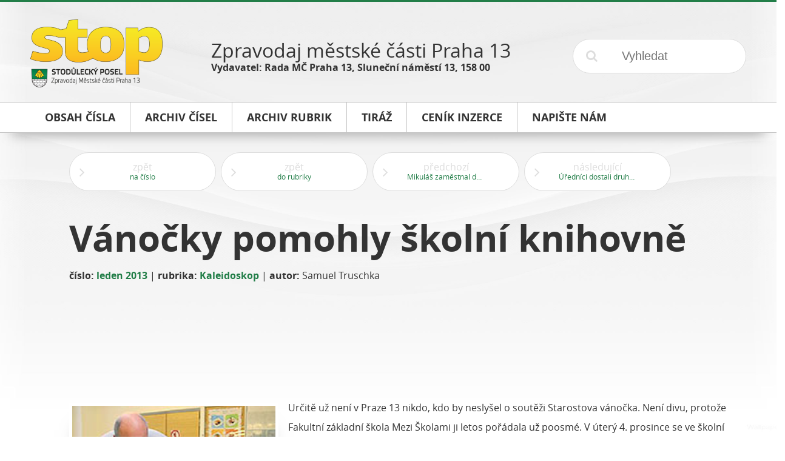

--- FILE ---
content_type: text/html; charset=UTF-8
request_url: https://stop.p13.cz/cs/leden-2013/vanocky-pomohly-skolni-knihovne/9158/
body_size: 3403
content:
<!DOCTYPE html>
<!--[if lt IE 7]>      <html class="no-js lt-ie9 lt-ie8 lt-ie7"> <![endif]-->
<!--[if IE 7]>         <html class="no-js lt-ie9 lt-ie8"> <![endif]-->
<!--[if IE 8]>         <html class="no-js lt-ie9"> <![endif]-->
<!--[if gt IE 8]><!--> <html class="no-js"> <!--<![endif]-->
    <head>
        <meta charset="utf-8">
        <meta http-equiv="X-UA-Compatible" content="IE=edge">
        <meta name="viewport" content="width=device-width, initial-scale=1">
        <title>Vánočky pomohly školní knihovně</title>
<meta name="description" content="">
<meta name="keywords" content="">
<link rel="canonical" href="https://stop.p13.cz/cs/leden-2013/vanocky-pomohly-skolni-knihovne/9158/" />

<meta property="og:url" content="https://stop.p13.cz/cs/leden-2013/vanocky-pomohly-skolni-knihovne/9158/">
<meta property="og:description" content="">
<meta property="og:title" content="Vánočky pomohly školní knihovně">

<meta itemprop="name" content="Vánočky pomohly školní knihovně">
<meta itemprop="description" content="">

<meta name="twitter:card" content="summary">
<meta name="twitter:url" content="https://stop.p13.cz/cs/leden-2013/vanocky-pomohly-skolni-knihovne/9158/">
<meta name="twitter:title" content="Vánočky pomohly školní knihovně">
<meta name="twitter:description" content="">
        <link rel="apple-touch-icon" sizes="57x57" href="/public/theme/img/icons/apple-touch-icon-57x57.png">
<link rel="apple-touch-icon" sizes="60x60" href="/public/theme/img/icons/apple-touch-icon-60x60.png">
<link rel="apple-touch-icon" sizes="72x72" href="/public/theme/img/icons/apple-touch-icon-72x72.png">
<link rel="apple-touch-icon" sizes="76x76" href="/public/theme/img/icons/apple-touch-icon-76x76.png">
<link rel="apple-touch-icon" sizes="114x114" href="/public/theme/img/icons/apple-touch-icon-114x114.png">
<link rel="apple-touch-icon" sizes="120x120" href="/public/theme/img/icons/apple-touch-icon-120x120.png">
<link rel="apple-touch-icon" sizes="144x144" href="/public/theme/img/icons/apple-touch-icon-144x144.png">
<link rel="apple-touch-icon" sizes="152x152" href="/public/theme/img/icons/apple-touch-icon-152x152.png">
<link rel="apple-touch-icon" sizes="180x180" href="/public/theme/img/icons/apple-touch-icon-180x180.png">
<link rel="icon" type="image/png" href="/public/theme/img/icons/favicon-32x32.png" sizes="32x32">
<link rel="icon" type="image/png" href="/public/theme/img/icons/favicon-194x194.png" sizes="194x194">
<link rel="icon" type="image/png" href="/public/theme/img/icons/favicon-96x96.png" sizes="96x96">
<link rel="icon" type="image/png" href="/public/theme/img/icons/android-chrome-192x192.png" sizes="192x192">
<link rel="icon" type="image/png" href="/public/theme/img/icons/favicon-16x16.png" sizes="16x16">
<link rel="manifest" href="/public/theme/img/icons/manifest.json">
<meta name="apple-mobile-web-app-title" content="Microbe">
<meta name="application-name" content="Microbe">
<meta name="msapplication-TileColor" content="#55aaff">
<meta name="msapplication-TileImage" content="/public/theme/img/icons/mstile-144x144.png">
<meta name="theme-color" content="#55aaff">


<meta name="test" content="/public/uploads/img/icons/mstile-144x144.png">

        <link rel="stylesheet" href="/public/theme/css/wd.css?v=170109-1">
            </head>
    <body>
        <!--[if lt IE 9]>
            <p class="browsehappy">You are using an <strong>outdated</strong> browser. Please <a href="http://browsehappy.com/">upgrade your browser</a> to improve your experience.</p>
        <![endif]-->

        		
		<main>
                            <header class="wd-r wd-r-fixed">
	<div class="wd-c-3">
		<a href="/cs/" title="STOP - Stodůlecký posel">
			<img src="/public/theme/img/env/logo.png" alt="STOP - Stodůlecký posel">
		</a>
	</div>
	<div class="wd-c-6">
		<p class="title">Zpravodaj městské části Praha 13</p>
		<p class="info">Vydavatel: Rada MČ Praha 13, Sluneční náměstí 13, 158 00</p>
	</div>
	<div class="wd-c-3">
		<form action="/cs/vyhledat/0/0" method="post" accept-charset="utf-8" class="search-form">
	<input type="submit" name="submit" value="&#xf002;">
	<input type="text" name="search" value="" placeholder="Vyhledat" required="true">
</form>
	</div>
</header>

<nav class="wd-r">
	<div class="wd-c-12">
		<div class="wd-r wd-r-fixed top-menu">
			<div class="wd-c-12">
				<ul>
					<li>
						<a href="/cs/archiv/leden-2013/136/" title="Obsah čísla">
							<span class="text">Obsah čísla</span>
							<span class="colorizer"></span>
						</a>
					</li><!--
				 --><li>
						<a href="/cs/archiv/" title="Archiv čísel">
							<span class="text">Archiv čísel</span>
							<span class="colorizer"></span>
						</a>
					</li><!--
				 --><li>
						<a href="/cs/rubriky/" title="Archiv rubrik">
							<span class="text">Archiv rubrik</span>
							<span class="colorizer"></span>
						</a>
					</li><!--
																						 --><li>
								<a href="/cs/informace/tiraz/1/" title="Tiráž">
									<span class="text">Tiráž</span>
									<span class="colorizer"></span>
								</a>
							</li><!--
												 --><li>
								<a href="/cs/informace/cenik-inzerce/2/" title="Ceník inzerce">
									<span class="text">Ceník inzerce</span>
									<span class="colorizer"></span>
								</a>
							</li><!--
															 --><li>
						<a href="mailto:stop@praha13.cz" title="Napište nám e-mailem">
							<span class="text">Napište nám</span>
							<span class="colorizer"></span>
						</a>
					</li>
				</ul>
			</div>
		</div>
	</div>
</nav>


            
                            <div class="wd-r wd-r-fixed">
                    <div class="wd-c-12">
                        	<aside>
				<div class="wd-r">
			<a href="/cs/leden-2013/136/" title="zpět na číslo" class="wd-btn hoverable white bigger wide">
				<i class="fa fa-angle-right offset left"></i>
				<span class="two-liner">
					<span class="l1">zpět</span>
					<span class="l2">na číslo</span>
				</span>
			</a>
		</div>
		<div class="wd-r">
			<a href="/cs/rubriky/kaleidoskop/1329/0/20/" title="zpět do rubriky" class="wd-btn hoverable white bigger wide">
				<i class="fa fa-angle-right offset left"></i>
				<span class="two-liner">
					<span class="l1">zpět</span>
					<span class="l2">do rubriky</span>
				</span>
			</a>
		</div>
					<div class="wd-r">
				<a href="/cs/leden-2013/mikulas-zamestnal-deti-i-ucitelky/9157/" title="předchozí článek" class="wd-btn hoverable white bigger wide">
					<i class="fa fa-angle-right offset left"></i>
					<span class="two-liner">
						<span class="l1">předchozí</span>
						<span class="l2">Mikuláš zaměstnal děti i učitelky</span>
					</span>
				</a>
			</div>
							<div class="wd-r">
				<a href="/cs/leden-2013/urednici-dostali-druhy-elektromobil/9159/" title="následující článek" class="wd-btn hoverable white bigger wide">
					<i class="fa fa-angle-right offset left"></i>
					<span class="two-liner">
						<span class="l1">následující</span>
						<span class="l2">Úředníci dostali druhý elektromobil</span>
					</span>
				</a>
			</div>
			</aside>
	
	<article class="left">
		<div class="wd-r">
			<div class="wd-c-12 headline">
				<h1>
					Vánočky pomohly školní knihovně
									</h1>
					<p class="byline">
		<strong>číslo:</strong>
		<a href="/cs/leden-2013/136/" title="leden 2013">leden 2013</a>
				 | <strong>rubrika:</strong>
		<a href="/cs/rubriky/kaleidoskop/1329/0/20/" title="Kaleidoskop">Kaleidoskop</a>
							| <strong>autor:</strong> Samuel Truschka
			</p>

			</div>
		</div>
		<div class="wd-r">
			<div class="wd-c-12" id="content-text">
				</p>
<p>&#160;</p>
<img width="200" height="165" class="text_img_left" alt="" src="/public/uploads/images/migrated/s13001/6-kaleidoskop-vanocky.jpg" />
<p>Určitě už není v Praze 13 nikdo, kdo by neslyšel o soutěži Starostova vánočka. Není divu, protože Fakultní základní škola Mezi Školami ji letos pořádala už poosmé. V úterý 4. prosince se ve školní jídelně sešla tříčlenná družstva tříd II. stupně a každé vyfasovalo od kuchařek hroudu voňavého těsta. Záleželo už jen na nich, jak se s úkolem vypořádají. A tak žáci hnětli, váleli, pletli a vánočky nevypadaly vůbec špatně. Tu nejhezčí vyrobilo družstvo 8. B.</p>
<p>Jako každoročně se pletení zúčastnili i starosta David Vodrážka, ředitel školy Petr Vodsloň a radní Vítězslav Panocha. Pěknou vánočku upletla také Lucie Mervardová, ředitelka občanského sdružení Pohoda, která přišla jako čestný host, protože Pohoda provozuje mimo jiné školní bufet právě v pořadatelské škole. Vánočky posloužily jako občerstvení na školní Vánoční slavnosti 6. prosince, jen tři nejhezčí byly vydraženy, a to za celkem 1 600 korun. Tato částka byla spolu s výtěžkem za prodej výrobků dětí a učitelů ve výši 3 600 Kč věnována na vybavení školní knihovny.</p>
<p class="author">Samuel Truschka</p>
<p>&#160;</p>
<p>
			</div>
		</div>
	</article>

	                    </div>
                </div>
            
    		                <footer>
	<div class="wd-r wd-r-fixed">
		<div class="wd-c-12">
			<ul>
				<li>
					<a href="/cs/archiv/leden-2013/136/" title="Obsah čísla">Obsah čísla</a>
				</li>
				<li>
					<a href="/cs/archiv/" title="Archiv čísel">Archiv čísel</a>
				</li>
				<li>
					<a href="/cs/rubriky/" title="Archiv rubrik">Archiv rubrik</a>
				</li>
															<li>
							<a href="/cs/informace/tiraz/1/" title="Tiráž">Tiráž</a>
						</li>
											<li>
							<a href="/cs/informace/cenik-inzerce/2/" title="Ceník inzerce">Ceník inzerce</a>
						</li>
													<li>
					<a href="mailto:stop@praha13.cz" title="Napište nám e-mailem">Napište nám</a>
				</li>
			</ul>
		</div>
	</div>
	<div class="wd-r wd-r-fixed">
		<div class="wd-c-12 wd-ta-c">
			<p class="tiny">&copy; 2015 MČ Praha 13<br>vytvořila společnost <a href="http://dismedia.cz" title="Tvorba webových stránek - DIS Media, s.r.o.">DIS Media, s.r.o.</a></p>
		</div>
	</div>
</footer>

                    </main>

        
		<div id="g-root" data-url="https://stop.p13.cz"></div>

		<script src="/public/theme/js/microbe.vendor.js?v=170109-1"></script>
        <script src="/public/theme/js/microbe.js?v=170109-1"></script>
        
		
        <!-- Google Analytics: change UA-XXXXX-X to be your site's ID. -->
        <script>
            (function(b,o,i,l,e,r){b.GoogleAnalyticsObject=l;b[l]||(b[l]=
            function(){(b[l].q=b[l].q||[]).push(arguments)});b[l].l=+new Date;
            e=o.createElement(i);r=o.getElementsByTagName(i)[0];
            e.src='//www.google-analytics.com/analytics.js';
            r.parentNode.insertBefore(e,r)}(window,document,'script','ga'));
            ga('create','UA-XXXXX-X');ga('send','pageview');
        </script>
	</body>
</html>
